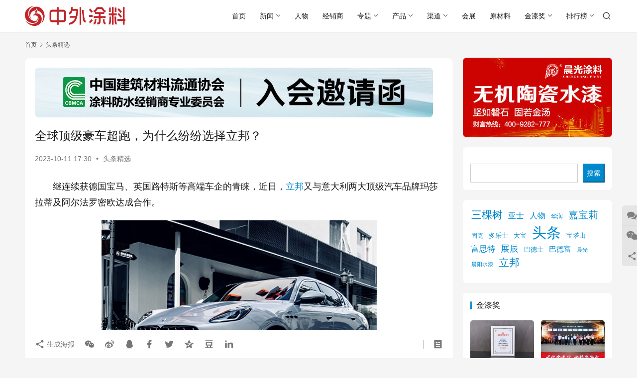

--- FILE ---
content_type: text/html; charset=UTF-8
request_url: https://www.27580.cn/important/109261.html
body_size: 16357
content:
<!DOCTYPE html>
<html lang="zh-Hans">
<head>
    <meta charset="UTF-8">
    <meta http-equiv="X-UA-Compatible" content="IE=edge,chrome=1">
    <meta name="renderer" content="webkit">
    <meta name="viewport" content="width=device-width,initial-scale=1,maximum-scale=5">
    <title>全球顶级豪车超跑，为什么纷纷选择立邦？ | 中外涂料网</title>
    	<style>img:is([sizes="auto" i], [sizes^="auto," i]) { contain-intrinsic-size: 3000px 1500px }</style>
	<meta name="keywords" content="头条,立邦">
<meta name="description" content="继连续获德国宝马、英国路特斯等高端车企的青睐，近日，立邦又与意大利两大顶级汽车品牌玛莎拉蒂及阿尔法罗密欧达成合作。 玛莎拉蒂（Maserati）是一家知名意大利赛车与跑车生产商，于1914年在博洛尼亚成立，总部在意大利的超跑圣地Modena。玛莎拉蒂主营高端跑车制造与售卖。在不少人看来，豪车玛莎拉蒂品牌的技术含量要高于...">
<meta property="og:type" content="article">
<meta property="og:url" content="https://www.27580.cn/important/109261.html">
<meta property="og:site_name" content="中外涂料网">
<meta property="og:title" content="全球顶级豪车超跑，为什么纷纷选择立邦？">
<meta property="og:image" content="https://www.27580.cn/wp-content/uploads/2023/10/2023101109003732.jpg">
<meta property="og:description" content="继连续获德国宝马、英国路特斯等高端车企的青睐，近日，立邦又与意大利两大顶级汽车品牌玛莎拉蒂及阿尔法罗密欧达成合作。 玛莎拉蒂（Maserati）是一家知名意大利赛车与跑车生产商，于1914年在博洛尼亚成立，总部在意大利的超跑圣地Modena。玛莎拉蒂主营高端跑车制造与售卖。在不少人看来，豪车玛莎拉蒂品牌的技术含量要高于...">
<link rel="canonical" href="https://www.27580.cn/important/109261.html">
<meta name="applicable-device" content="pc,mobile">
<meta http-equiv="Cache-Control" content="no-transform">
<link rel="shortcut icon" href="https://www.27580.cn/wp-content/uploads/2021/01/favicon.png">
<link rel='stylesheet' id='stylesheet-css' href='//www.27580.cn/wp-content/uploads/wpcom/style.6.21.1.1763714894.css?ver=6.21.1' type='text/css' media='all' />
<link rel='stylesheet' id='material-icons-css' href='https://www.27580.cn/wp-content/themes/justnews/themer/assets/css/material-icons.css?ver=6.21.1' type='text/css' media='all' />
<link rel='stylesheet' id='font-awesome-css' href='https://www.27580.cn/wp-content/themes/justnews/themer/assets/css/font-awesome.css?ver=6.21.1' type='text/css' media='all' />
<style id='wp-block-library-inline-css' type='text/css'>
:root{--wp-block-synced-color:#7a00df;--wp-block-synced-color--rgb:122,0,223;--wp-bound-block-color:var(--wp-block-synced-color);--wp-admin-theme-color:#007cba;--wp-admin-theme-color--rgb:0,124,186;--wp-admin-theme-color-darker-10:#006ba1;--wp-admin-theme-color-darker-10--rgb:0,107,161;--wp-admin-theme-color-darker-20:#005a87;--wp-admin-theme-color-darker-20--rgb:0,90,135;--wp-admin-border-width-focus:2px}@media (min-resolution:192dpi){:root{--wp-admin-border-width-focus:1.5px}}.wp-element-button{cursor:pointer}:root{--wp--preset--font-size--normal:16px;--wp--preset--font-size--huge:42px}:root .has-very-light-gray-background-color{background-color:#eee}:root .has-very-dark-gray-background-color{background-color:#313131}:root .has-very-light-gray-color{color:#eee}:root .has-very-dark-gray-color{color:#313131}:root .has-vivid-green-cyan-to-vivid-cyan-blue-gradient-background{background:linear-gradient(135deg,#00d084,#0693e3)}:root .has-purple-crush-gradient-background{background:linear-gradient(135deg,#34e2e4,#4721fb 50%,#ab1dfe)}:root .has-hazy-dawn-gradient-background{background:linear-gradient(135deg,#faaca8,#dad0ec)}:root .has-subdued-olive-gradient-background{background:linear-gradient(135deg,#fafae1,#67a671)}:root .has-atomic-cream-gradient-background{background:linear-gradient(135deg,#fdd79a,#004a59)}:root .has-nightshade-gradient-background{background:linear-gradient(135deg,#330968,#31cdcf)}:root .has-midnight-gradient-background{background:linear-gradient(135deg,#020381,#2874fc)}.has-regular-font-size{font-size:1em}.has-larger-font-size{font-size:2.625em}.has-normal-font-size{font-size:var(--wp--preset--font-size--normal)}.has-huge-font-size{font-size:var(--wp--preset--font-size--huge)}.has-text-align-center{text-align:center}.has-text-align-left{text-align:left}.has-text-align-right{text-align:right}#end-resizable-editor-section{display:none}.aligncenter{clear:both}.items-justified-left{justify-content:flex-start}.items-justified-center{justify-content:center}.items-justified-right{justify-content:flex-end}.items-justified-space-between{justify-content:space-between}.screen-reader-text{word-wrap:normal!important;border:0;clip-path:inset(50%);height:1px;margin:-1px;overflow:hidden;padding:0;position:absolute;width:1px}.screen-reader-text:focus{background-color:#ddd;clip-path:none;color:#444;display:block;font-size:1em;height:auto;left:5px;line-height:normal;padding:15px 23px 14px;text-decoration:none;top:5px;width:auto;z-index:100000}html :where(.has-border-color){border-style:solid}html :where([style*=border-top-color]){border-top-style:solid}html :where([style*=border-right-color]){border-right-style:solid}html :where([style*=border-bottom-color]){border-bottom-style:solid}html :where([style*=border-left-color]){border-left-style:solid}html :where([style*=border-width]){border-style:solid}html :where([style*=border-top-width]){border-top-style:solid}html :where([style*=border-right-width]){border-right-style:solid}html :where([style*=border-bottom-width]){border-bottom-style:solid}html :where([style*=border-left-width]){border-left-style:solid}html :where(img[class*=wp-image-]){height:auto;max-width:100%}:where(figure){margin:0 0 1em}html :where(.is-position-sticky){--wp-admin--admin-bar--position-offset:var(--wp-admin--admin-bar--height,0px)}@media screen and (max-width:600px){html :where(.is-position-sticky){--wp-admin--admin-bar--position-offset:0px}}
</style>
<style id='classic-theme-styles-inline-css' type='text/css'>
/*! This file is auto-generated */
.wp-block-button__link{color:#fff;background-color:#32373c;border-radius:9999px;box-shadow:none;text-decoration:none;padding:calc(.667em + 2px) calc(1.333em + 2px);font-size:1.125em}.wp-block-file__button{background:#32373c;color:#fff;text-decoration:none}
</style>
<link rel='stylesheet' id='wwa-css' href='https://www.27580.cn/wp-content/plugins/justweapp/css/style.css?ver=3.14.2' type='text/css' media='all' />
<script type="text/javascript" src="https://www.27580.cn/wp-includes/js/jquery/jquery.min.js?ver=3.7.1" id="jquery-core-js"></script>
<link rel="icon" href="https://www.27580.cn/wp-content/uploads/2021/01/favicon.png" sizes="32x32" />
<link rel="icon" href="https://www.27580.cn/wp-content/uploads/2021/01/favicon.png" sizes="192x192" />
<link rel="apple-touch-icon" href="https://www.27580.cn/wp-content/uploads/2021/01/favicon.png" />
<meta name="msapplication-TileImage" content="https://www.27580.cn/wp-content/uploads/2021/01/favicon.png" />
    <!--[if lte IE 11]><script src="https://www.27580.cn/wp-content/themes/justnews/js/update.js"></script><![endif]-->
</head>
<body class="wp-singular post-template-default single single-post postid-109261 single-format-standard wp-theme-justnews lang-cn el-boxed header-fixed">
<header class="header">
    <div class="container">
        <div class="navbar-header">
            <button type="button" class="navbar-toggle collapsed" data-toggle="collapse" data-target=".navbar-collapse" aria-label="menu">
                <span class="icon-bar icon-bar-1"></span>
                <span class="icon-bar icon-bar-2"></span>
                <span class="icon-bar icon-bar-3"></span>
            </button>
                        <div class="logo">
                <a href="https://www.27580.cn/" rel="home">
                    <img src="https://www.27580.cn/wp-content/uploads/2022/10/2022101703460966.jpg" alt="中外涂料网">
                </a>
            </div>
        </div>
        <div class="collapse navbar-collapse navbar-right mobile-style-0">
            <nav class="primary-menu"><ul id="menu-%e4%b8%ad%e5%a4%96%e6%b6%82%e6%96%99" class="nav navbar-nav wpcom-adv-menu"><li class="menu-item"><a href="https://www.27580.cn/">首页</a></li>
<li class="menu-item dropdown"><a href="https://www.27580.cn/news" class="dropdown-toggle">新闻</a>
<ul class="dropdown-menu menu-item-wrap">
	<li class="menu-item current-post-ancestor current-post-parent active"><a href="https://www.27580.cn/important">头条精选</a></li>
</ul>
</li>
<li class="menu-item"><a href="https://www.27580.cn/leader">人物</a></li>
<li class="menu-item"><a href="https://www.27580.cn/channel/distributor">经销商</a></li>
<li class="menu-item dropdown"><a href="https://www.27580.cn/topic" class="dropdown-toggle">专题</a>
<ul class="dropdown-menu menu-item-wrap menu-item-col-2">
	<li class="menu-item"><a href="https://www.27580.cn/topic/splanning">特别策划</a></li>
	<li class="menu-item"><a href="https://www.27580.cn/topic/etopics">企业专题</a></li>
</ul>
</li>
<li class="menu-item dropdown"><a href="https://www.27580.cn/product" class="dropdown-toggle">产品</a>
<ul class="dropdown-menu menu-item-wrap menu-item-col-5">
	<li class="menu-item"><a href="https://www.27580.cn/product/interiorwall">内墙涂料</a></li>
	<li class="menu-item"><a href="https://www.27580.cn/product/exteriorwall">外墙涂料</a></li>
	<li class="menu-item"><a href="https://www.27580.cn/product/woodenware">木器涂料</a></li>
	<li class="menu-item"><a href="https://www.27580.cn/product/floor">地坪涂料</a></li>
	<li class="menu-item"><a href="https://www.27580.cn/product/waterproof">防水涂料</a></li>
	<li class="menu-item"><a href="https://www.27580.cn/product/3c">3C涂料</a></li>
	<li class="menu-item"><a href="https://www.27580.cn/product/bridge">桥梁涂料</a></li>
	<li class="menu-item"><a href="https://www.27580.cn/product/storagetank">储罐涂料</a></li>
	<li class="menu-item"><a href="https://www.27580.cn/product/nuclear">核电涂料</a></li>
	<li class="menu-item"><a href="https://www.27580.cn/product/equipment">家电涂料</a></li>
	<li class="menu-item"><a href="https://www.27580.cn/product/car">汽车涂料</a></li>
	<li class="menu-item"><a href="https://www.27580.cn/product/conduit">管道涂料</a></li>
	<li class="menu-item"><a href="https://www.27580.cn/product/ship">船舶涂料</a></li>
	<li class="menu-item"><a href="https://www.27580.cn/product/steel">钢结构涂料</a></li>
	<li class="menu-item"><a href="https://www.27580.cn/diatommud">硅藻泥</a></li>
</ul>
</li>
<li class="menu-item dropdown"><a href="https://www.27580.cn/channel" class="dropdown-toggle">渠道</a>
<ul class="dropdown-menu menu-item-wrap menu-item-col-3">
	<li class="menu-item"><a href="https://www.27580.cn/channel/decorate">装饰</a></li>
	<li class="menu-item"><a href="https://www.27580.cn/channel/hfurnishing">家居</a></li>
	<li class="menu-item"><a href="https://www.27580.cn/channel/realestate">房产</a></li>
</ul>
</li>
<li class="menu-item"><a href="https://www.27580.cn/exhibition">会展</a></li>
<li class="menu-item"><a href="https://www.27580.cn/rawmaterial">原材料</a></li>
<li class="menu-item dropdown"><a href="https://www.27580.cn/goldlacquer" class="dropdown-toggle">金漆奖</a>
<ul class="dropdown-menu menu-item-wrap menu-item-col-5">
	<li class="menu-item"><a href="https://www.27580.cn/1601-2">第十六届金漆奖</a></li>
	<li class="menu-item"><a href="https://www.27580.cn/g1501">第十五届金漆奖</a></li>
	<li class="menu-item"><a href="https://www.27580.cn/g14001">第十四届金漆奖</a></li>
	<li class="menu-item"><a href="https://www.27580.cn/g13001-html">第十三届金漆奖</a></li>
	<li class="menu-item"><a href="https://www.27580.cn/g12">第十二届金漆奖</a></li>
</ul>
</li>
<li class="menu-item dropdown"><a class="dropdown-toggle">排行榜</a>
<ul class="dropdown-menu menu-item-wrap menu-item-col-5">
	<li class="menu-item"><a href="https://www.27580.cn/important/171932.html">2025中国市场100强涂料企业排行榜</a></li>
	<li class="menu-item"><a href="https://www.27580.cn/important/160504.html">2025年世界十大涂料企业排行榜</a></li>
	<li class="menu-item"><a href="https://www.27580.cn/important/146737.html">2025中国仿石漆品牌口碑排行榜</a></li>
	<li class="menu-item"><a href="https://www.27580.cn/important/135860.html">2024中国市场100强涂料企业排行榜</a></li>
	<li class="menu-item"><a href="https://www.27580.cn/important/131089.html">2024年世界十大涂料企业</a></li>
	<li class="menu-item"><a href="https://www.27580.cn/important/123111.html">2024中国涂料经销商500强</a></li>
	<li class="menu-item"><a href="https://www.27580.cn/important/107579.html">2023中国市场100强涂料企业排行榜</a></li>
	<li class="menu-item"><a href="https://www.27580.cn/important/105075.html">2023全球顶级涂料企业排行榜</a></li>
	<li class="menu-item"><a href="https://www.27580.cn/important/100262.html">2023年世界十大涂料企业排行榜</a></li>
	<li class="menu-item"><a href="https://www.27580.cn/important/87333.html">2022中国市场涂料100强</a></li>
	<li class="menu-item"><a href="https://www.27580.cn/important/79253.html">2022年世界十大涂料企业排行榜</a></li>
	<li class="menu-item"><a href="https://www.27580.cn/news/important/54288.html">2021中国100强涂料企业排行榜</a></li>
	<li class="menu-item"><a href="https://www.27580.cn/news/important/47360.html">2021世界十大涂料企业排行榜</a></li>
	<li class="menu-item"><a href="https://www.27580.cn/news/important/49173.html">2021年中国涂料上市公司排行榜</a></li>
</ul>
</li>
</ul></nav>            <div class="navbar-action">
                <div class="navbar-search-icon j-navbar-search"><i class="wpcom-icon wi"><svg aria-hidden="true"><use xlink:href="#wi-search"></use></svg></i></div><form class="navbar-search" action="https://www.27580.cn/" method="get" role="search"><div class="navbar-search-inner"><i class="wpcom-icon wi navbar-search-close"><svg aria-hidden="true"><use xlink:href="#wi-close"></use></svg></i><input type="text" name="s" class="navbar-search-input" autocomplete="off" maxlength="100" placeholder="输入关键词搜索..." value=""><button class="navbar-search-btn" type="submit" aria-label="搜索"><i class="wpcom-icon wi"><svg aria-hidden="true"><use xlink:href="#wi-search"></use></svg></i></button></div></form>            </div>
        </div>
    </div><!-- /.container -->
</header>

<div id="wrap">    <div class="wrap container">
        <ol class="breadcrumb" vocab="https://schema.org/" typeof="BreadcrumbList"><li class="home" property="itemListElement" typeof="ListItem"><a href="https://www.27580.cn" property="item" typeof="WebPage"><span property="name" class="hide">中外涂料网</span>首页</a><meta property="position" content="1"></li><li property="itemListElement" typeof="ListItem"><i class="wpcom-icon wi"><svg aria-hidden="true"><use xlink:href="#wi-arrow-right-3"></use></svg></i><a href="https://www.27580.cn/important" property="item" typeof="WebPage"><span property="name">头条精选</span></a><meta property="position" content="2"></li></ol>        <main class="main">
                            <article id="post-109261" class="post-109261 post type-post status-publish format-standard hentry category-important tag-tt tag-lb entry">
                    <div class="entry-main">
                                                <div class="wpcom_myimg_wrap __single_0"><a target="_blank" href="https://www.27580.cn/important/167996.html"><img border="0" src="/ad/wdn01063.jpg" alt="金漆奖"></a></div>                        <div class="entry-head">
                            <h1 class="entry-title">全球顶级豪车超跑，为什么纷纷选择立邦？</h1>
                            <div class="entry-info">
                                                                <time class="entry-date published" datetime="2023-10-11T17:30:37+08:00" pubdate>
                                    2023-10-11 17:30                                </time>
                                <span class="dot">•</span>
                                <a href="https://www.27580.cn/important" rel="category tag">头条精选</a>                                                            </div>
                        </div>
                        
                                                <div class="entry-content text-indent">
                            <p>继连续获德国宝马、英国路特斯等高端车企的青睐，近日，<span class="wpcom_tag_link"><a href="https://www.27580.cn/tag/lb" title="立邦" target="_blank">立邦</a></span>又与意大利两大顶级汽车品牌玛莎拉蒂及阿尔法罗密欧达成合作。</p>
<p style="text-align: center;"><noscript><img fetchpriority="high" decoding="async" class="alignnone size-full wp-image-109262" src="https://www.27580.cn/wp-content/uploads/2023/10/2023101109003732.jpg" alt="全球顶级豪车超跑，为什么纷纷选择立邦？" width="553" height="348" /></noscript><img fetchpriority="high" decoding="async" class="alignnone size-full wp-image-109262 j-lazy" src="https://www.27580.cn/wp-content/uploads/2021/05/111.gif" data-original="https://www.27580.cn/wp-content/uploads/2023/10/2023101109003732.jpg" alt="全球顶级豪车超跑，为什么纷纷选择立邦？" width="553" height="348" /></p>
<p>玛莎拉蒂（Maserati）是一家知名意大利赛车与跑车生产商，于1914年在博洛尼亚成立，总部在意大利的超跑圣地Modena。玛莎拉蒂主营高端跑车制造与售卖。在不少人看来，豪车玛莎拉蒂品牌的技术含量要高于BBA（奔驰、宝马、奥迪）品牌。玛莎拉蒂从不降低车型价格，并且车型选择较少，这使得玛莎拉蒂的品牌效应更加突出。</p>
<p style="text-align: center;"><noscript><img decoding="async" class="alignnone size-full wp-image-109263" src="https://www.27580.cn/wp-content/uploads/2023/10/2023101109005891.jpg" alt="全球顶级豪车超跑，为什么纷纷选择立邦？" width="553" height="339" /></noscript><img decoding="async" class="alignnone size-full wp-image-109263 j-lazy" src="https://www.27580.cn/wp-content/uploads/2021/05/111.gif" data-original="https://www.27580.cn/wp-content/uploads/2023/10/2023101109005891.jpg" alt="全球顶级豪车超跑，为什么纷纷选择立邦？" width="553" height="339" /></p>
<p>阿尔法·罗密欧（Alfa Romeo）是意大利的一家轿车和跑车制造商，创建于1910年，总部设在意大利米兰。其前身最早可追溯至1906年由Alexandre Darracq创立于那不勒斯后迁至米兰的一个汽车公司。1916年，尼古拉·罗密欧（Nicola Romeo）入主该车厂，并将自己的家族姓氏融入到车厂名称中，从而成为今日的阿尔法·罗密欧。1986年公司被菲亚特集团（FIAT）收购。2017年4月，阿尔法·罗密欧正式进入中国市场。</p>
<p style="text-align: center;"><noscript><img decoding="async" class="alignnone  wp-image-109264" src="https://www.27580.cn/wp-content/uploads/2023/10/2023101109012466.jpg" alt="全球顶级豪车超跑，为什么纷纷选择立邦？" width="558" height="372" /></noscript><img decoding="async" class="alignnone  wp-image-109264 j-lazy" src="https://www.27580.cn/wp-content/uploads/2021/05/111.gif" data-original="https://www.27580.cn/wp-content/uploads/2023/10/2023101109012466.jpg" alt="全球顶级豪车超跑，为什么纷纷选择立邦？" width="558" height="372" /></p>
<p>据了解，<span class="wpcom_keyword_link"><a href="https://www.nipponpaint.com.cn/" target="_blank" rel="nofollow" title="立邦">立邦</a></span>正式成为意大利豪车品牌玛莎拉蒂及阿尔法罗密欧的认证供应商，立邦多元化色彩解决方案（白、蓝、黑）即将用于玛莎拉蒂Grecale车型、阿尔法罗密欧Giulia及Stelvio车型的量产。在汽车涂料领域，立邦成功抢位全球汽车市场的制高点。</p>
<p>今年3月，立邦获得英国老牌豪华跑车品牌路特斯的官方认证，立邦黑色色漆和清漆已在路特斯首款纯电智能车型Hyper SUV Eletre实现量产，并将在其他车型上达成了更多颜色合作。</p>
<p>今年1月，立邦取得宝马水性色漆全球认证，成为宝马集团官方认证的汽车涂料供应商，一举拿下相关5个颜色的产品认证。</p>
<p>去年，立邦无锡超低温固化电泳涂料和双组份高固清漆获得奥迪认证。</p>
<p>作为全球汽车涂料领域的领先制造商，立邦以其卓越的研发实力和质量把控能力，凭借突出的汽车色漆产品表现，赢得了欧美系及中系高端汽车品牌的高度认可。</p>
<p>目前，立邦在欧洲向像斯特兰蒂斯、大众汽车、保时捷、宾利、戴姆勒（梅赛德斯）、宝马等欧洲主机厂供货。在欧洲市场已经开始向宝马欧洲工厂供应水性B1B2涂料。立邦超低温140度固化电泳漆在两三年前还拿到了大众汽车的全球认证。该产品在欧洲斯特兰蒂斯的法国Sochaux工厂竞标中胜出，顺利拿到了该工厂的电泳份额。此外，立邦开发出色浆上的无机杂化技术，能够在现在越来越流行的high chroma颜色上做得更好。</p>
<p style="text-align: center;"><noscript><img decoding="async" class="alignnone size-full wp-image-109265" src="https://www.27580.cn/wp-content/uploads/2023/10/2023101109015717.jpg" alt="全球顶级豪车超跑，为什么纷纷选择立邦？" width="553" height="369" /></noscript><img decoding="async" class="alignnone size-full wp-image-109265 j-lazy" src="https://www.27580.cn/wp-content/uploads/2021/05/111.gif" data-original="https://www.27580.cn/wp-content/uploads/2023/10/2023101109015717.jpg" alt="全球顶级豪车超跑，为什么纷纷选择立邦？" width="553" height="369" /></p>
<p>在全球范围内，立邦积极整合创新资源，凭借丰富的实践经验，不断推动汽车涂料技术的进步、工艺的革新以及服务水平的提升。</p>
<p>在供应链中，立邦以强大的竞争力应对汽车市场的快速变化。精心打磨汽车涂料技术，对每一个环节都进行严格的质量控制，以确保产品的卓越性能和可靠性。同时，立邦也在积极探索并推动汽车产业链的高品质绿色转型，为行业的可持续发展贡献力量。</p>
<p>立邦汽车涂料的色彩趋势方面，具备独特的视角和前瞻性的洞察力。通过与全球设计中心的紧密合作，立邦为汽车市场带来更加多元化、更具生态性的色彩选择。这些色彩不仅引领着国内外汽车市场的审美提升，更为终端消费者打开了更为广阔的轿跑设计品味空间。</p>
<p>在轿跑设计领域，立邦以卓越的涂料技术和对色彩趋势的敏锐洞察，为设计师提供更多灵感和创意。满足了消费者对汽车外观个性化、时尚化的追求。</p>
                                                        <div class="entry-copyright"><p>文章来源：中外涂料网</p>
<p>责任编辑：雷达</p>
<p>特别声明：文章版权归原作者所有。本文转载仅出于传播信息需要，并不意味着代表本平台观点或证实其内容的真实性；文中图片仅供个人学习之用，著作权归图片权利人所有。任何组织和个人从本平台转载使用或用于任何商业用途，须保留本平台注明的“来源”，并自负版权等法律责任；作者如果不希望文章或图片被转载，请与我们接洽，我们会第一时间进行处理。</p></div>                        </div>

                        <div class="entry-tag"><a href="https://www.27580.cn/tag/tt" rel="tag">头条</a><a href="https://www.27580.cn/tag/lb" rel="tag">立邦</a></div>
                        <div class="entry-action">
                            
                                                    </div>

                        <div class="entry-bar">
                            <div class="entry-bar-inner">
                                                                <div class="entry-bar-info entry-bar-info2">
                                    <div class="info-item meta">
                                                                                                                                                            </div>
                                    <div class="info-item share">
                                                                                    <a class="meta-item mobile j-mobile-share" href="javascript:;" data-id="109261" data-qrcode="https://www.27580.cn/important/109261.html">
                                                <i class="wpcom-icon wi"><svg aria-hidden="true"><use xlink:href="#wi-share"></use></svg></i> 生成海报                                            </a>
                                                                                    <a class="meta-item wechat" data-share="wechat" target="_blank" rel="nofollow noopener noreferrer" href="#">
                                                <i class="wpcom-icon wi"><svg aria-hidden="true"><use xlink:href="#wi-wechat"></use></svg></i>                                            </a>
                                                                                    <a class="meta-item weibo" data-share="weibo" target="_blank" rel="nofollow noopener noreferrer" href="#">
                                                <i class="wpcom-icon wi"><svg aria-hidden="true"><use xlink:href="#wi-weibo"></use></svg></i>                                            </a>
                                                                                    <a class="meta-item qq" data-share="qq" target="_blank" rel="nofollow noopener noreferrer" href="#">
                                                <i class="wpcom-icon wi"><svg aria-hidden="true"><use xlink:href="#wi-qq"></use></svg></i>                                            </a>
                                                                                    <a class="meta-item facebook" data-share="facebook" target="_blank" rel="nofollow noopener noreferrer" href="#">
                                                <i class="wpcom-icon wi"><svg aria-hidden="true"><use xlink:href="#wi-facebook"></use></svg></i>                                            </a>
                                                                                    <a class="meta-item twitter" data-share="twitter" target="_blank" rel="nofollow noopener noreferrer" href="#">
                                                <i class="wpcom-icon wi"><svg aria-hidden="true"><use xlink:href="#wi-twitter"></use></svg></i>                                            </a>
                                                                                    <a class="meta-item qzone" data-share="qzone" target="_blank" rel="nofollow noopener noreferrer" href="#">
                                                <i class="wpcom-icon wi"><svg aria-hidden="true"><use xlink:href="#wi-qzone"></use></svg></i>                                            </a>
                                                                                    <a class="meta-item douban" data-share="douban" target="_blank" rel="nofollow noopener noreferrer" href="#">
                                                <i class="wpcom-icon wi"><svg aria-hidden="true"><use xlink:href="#wi-douban"></use></svg></i>                                            </a>
                                                                                    <a class="meta-item linkedin" data-share="linkedin" target="_blank" rel="nofollow noopener noreferrer" href="#">
                                                <i class="wpcom-icon wi"><svg aria-hidden="true"><use xlink:href="#wi-linkedin"></use></svg></i>                                            </a>
                                                                            </div>
                                    <div class="info-item act">
                                        <a href="javascript:;" id="j-reading"><i class="wpcom-icon wi"><svg aria-hidden="true"><use xlink:href="#wi-article"></use></svg></i></a>
                                    </div>
                                </div>
                            </div>
                        </div>
                    </div>
                                            <div class="entry-page">
                    <div class="entry-page-prev j-lazy" style="background-image: url('https://www.27580.cn/wp-content/uploads/2021/05/111.gif');" data-original="https://www.27580.cn/wp-content/uploads/2023/10/2023101109305461-480x300.jpg">
                <a href="https://www.27580.cn/important/109260.html" title="又一家年收入过亿的涂企被巨头收购" rel="prev">
                    <span>又一家年收入过亿的涂企被巨头收购</span>
                </a>
                <div class="entry-page-info">
                    <span class="pull-left"><i class="wpcom-icon wi"><svg aria-hidden="true"><use xlink:href="#wi-arrow-left-double"></use></svg></i> 上一篇</span>
                    <span class="pull-right">2023-10-11 17:30</span>
                </div>
            </div>
                            <div class="entry-page-next j-lazy" style="background-image: url('https://www.27580.cn/wp-content/uploads/2021/05/111.gif');" data-original="https://www.27580.cn/wp-content/uploads/2023/10/2023101109163744-480x300.jpg">
                <a href="https://www.27580.cn/important/109266.html" title="涂刷28天后，环保程度是A+的10倍，嘉宝莉这个认证太N了" rel="next">
                    <span>涂刷28天后，环保程度是A+的10倍，嘉宝莉这个认证太N了</span>
                </a>
                <div class="entry-page-info">
                    <span class="pull-right">下一篇 <i class="wpcom-icon wi"><svg aria-hidden="true"><use xlink:href="#wi-arrow-right-double"></use></svg></i></span>
                    <span class="pull-left">2023-10-11 17:30</span>
                </div>
            </div>
            </div>
                                                                <div class="entry-related-posts">
                            <h3 class="entry-related-title">相关推荐</h3><ul class="entry-related cols-3 post-loop post-loop-default"><li class="item">
        <div class="item-img">
        <a class="item-img-inner" href="https://www.27580.cn/important/173038.html" title="业绩给力，现金流充裕！佐敦额外又“发钱”了" target="_blank" rel="bookmark">
            <img width="480" height="300" src="https://www.27580.cn/wp-content/uploads/2021/05/111.gif" class="attachment-default size-default wp-post-image j-lazy" alt="业绩给力，现金流充裕！佐敦额外又“发钱”了" decoding="async" data-original="https://www.27580.cn/wp-content/uploads/2025/11/2025112109235033-480x300.jpg" />        </a>
                <a class="item-category" href="https://www.27580.cn/important" target="_blank">头条精选</a>
            </div>
        <div class="item-content">
                <h3 class="item-title">
            <a href="https://www.27580.cn/important/173038.html" target="_blank" rel="bookmark">
                                 业绩给力，现金流充裕！佐敦额外又“发钱”了            </a>
        </h3>
        <div class="item-excerpt">
            <p>当全球不少企业仍在市场低迷中艰难前行之际，有一家行业领军者却凭借稳健的业绩与充沛的现金流，展现出令人瞩目的财务实力与股东回馈意愿。 2025年11月18日，中外涂料网注意到，佐敦集…</p>
        </div>
        <div class="item-meta">
                                    <span class="item-meta-li date">2025-11-21</span>
            <div class="item-meta-right">
                            </div>
        </div>
    </div>
</li>
<li class="item">
        <div class="item-img">
        <a class="item-img-inner" href="https://www.27580.cn/important/173042.html" title="千亿并购将落定，全球涂料树脂巨头易主在即" target="_blank" rel="bookmark">
            <img width="480" height="300" src="https://www.27580.cn/wp-content/uploads/2021/05/111.gif" class="attachment-default size-default wp-post-image j-lazy" alt="千亿并购将落定，全球涂料树脂巨头易主在即" decoding="async" data-original="https://www.27580.cn/wp-content/uploads/2025/11/2025112109261641-480x300.jpg" />        </a>
                <a class="item-category" href="https://www.27580.cn/important" target="_blank">头条精选</a>
            </div>
        <div class="item-content">
                <h3 class="item-title">
            <a href="https://www.27580.cn/important/173042.html" target="_blank" rel="bookmark">
                                 千亿并购将落定，全球涂料树脂巨头易主在即            </a>
        </h3>
        <div class="item-excerpt">
            <p>近日，随着德国联邦经济部长Katherina Reiche在阿布扎比访问期间正式宣布，政府已为阿布扎比国家石油公司收购德国化工巨头科思创的交易“扫清障碍”，一场备受瞩目的跨国并购正…</p>
        </div>
        <div class="item-meta">
                                    <span class="item-meta-li date">2025-11-21</span>
            <div class="item-meta-right">
                            </div>
        </div>
    </div>
</li>
<li class="item item3">
    <div class="item-content">
                <h3 class="item-title">
            <a href="https://www.27580.cn/important/173028.html" target="_blank" rel="bookmark">
                                 1.44亿！东方雨虹收购巴西Novakem60%股权，拉美再落关键一子            </a>
        </h3>
        <a class="item-images" href="https://www.27580.cn/important/173028.html" title="1.44亿！东方雨虹收购巴西Novakem60%股权，拉美再落关键一子" target="_blank">
            <span><i class="item-images-el j-lazy" style="background-image: url('https://www.27580.cn/wp-content/uploads/2021/05/111.gif');" data-original="https://www.27580.cn/wp-content/uploads/2025/11/2025112109160372.jpg"></i></span><span><i class="item-images-el j-lazy" style="background-image: url('https://www.27580.cn/wp-content/uploads/2021/05/111.gif');" data-original="https://www.27580.cn/wp-content/uploads/2025/11/2025112109161594.jpg"></i></span><span><i class="item-images-el j-lazy" style="background-image: url('https://www.27580.cn/wp-content/uploads/2021/05/111.gif');" data-original="https://www.27580.cn/wp-content/uploads/2025/11/2025112109162896.jpg"></i></span><span><i class="item-images-el j-lazy" style="background-image: url('https://www.27580.cn/wp-content/uploads/2021/05/111.gif');" data-original="https://www.27580.cn/wp-content/uploads/2025/11/2025112109163925.jpg"></i></span>        </a>
        <div class="item-excerpt">
            <p>拉美面积最大、经济总量最大的巴西，终于成了继智利后，东方雨虹在拉美市场落下的关键一子。 11月21日东方雨虹宣布，其全资子公司东方雨虹巴西有限公司已与卖方签署协议，以1.08亿巴西…</p>
        </div>
        <div class="item-meta">
                        <span class="item-meta-li date">2025-11-21</span>
                            <span class="item-meta-li dot">•</span>
                <a class="item-meta-li" href="https://www.27580.cn/important" target="_blank">头条精选</a>
                        <div class="item-meta-right">
                            </div>
        </div>
    </div>
</li>
<li class="item">
        <div class="item-img">
        <a class="item-img-inner" href="https://www.27580.cn/important/173035.html" title="5亿重注！吉美帮新工厂暗藏哪些“硬核”科技？" target="_blank" rel="bookmark">
            <img width="480" height="300" src="https://www.27580.cn/wp-content/uploads/2021/05/111.gif" class="attachment-default size-default wp-post-image j-lazy" alt="5亿重注！吉美帮新工厂暗藏哪些“硬核”科技？" decoding="async" data-original="https://www.27580.cn/wp-content/uploads/2025/11/2025112109201866-480x300.jpg" />        </a>
                <a class="item-category" href="https://www.27580.cn/important" target="_blank">头条精选</a>
            </div>
        <div class="item-content">
                <h3 class="item-title">
            <a href="https://www.27580.cn/important/173035.html" target="_blank" rel="bookmark">
                                 5亿重注！吉美帮新工厂暗藏哪些“硬核”科技？            </a>
        </h3>
        <div class="item-excerpt">
            <p>一家扎根江门的国家级高新技术企业正快速崛起。广东吉美帮新材料有限公司依托36项授权专利与博士工作站的科研优势，在加速5亿元新厂房建设的同时，积极筹备IPO，以技术与资本双轮驱动，迈…</p>
        </div>
        <div class="item-meta">
                                    <span class="item-meta-li date">2025-11-21</span>
            <div class="item-meta-right">
                            </div>
        </div>
    </div>
</li>
<li class="item">
        <div class="item-img">
        <a class="item-img-inner" href="https://www.27580.cn/important/173023.html" title="170亿美元！阿克苏诺贝尔与艾仕得的“世纪联姻”，中国的反垄断审批会批吗？" target="_blank" rel="bookmark">
            <img width="480" height="300" src="https://www.27580.cn/wp-content/uploads/2021/05/111.gif" class="attachment-default size-default wp-post-image j-lazy" alt="170亿美元！阿克苏诺贝尔与艾仕得的“世纪联姻”，中国的反垄断审批会批吗？" decoding="async" data-original="https://www.27580.cn/wp-content/uploads/2025/11/2025112109121037-480x300.jpg" />        </a>
                <a class="item-category" href="https://www.27580.cn/important" target="_blank">头条精选</a>
            </div>
        <div class="item-content">
                <h3 class="item-title">
            <a href="https://www.27580.cn/important/173023.html" target="_blank" rel="bookmark">
                                 170亿美元！阿克苏诺贝尔与艾仕得的“世纪联姻”，中国的反垄断审批会批吗？            </a>
        </h3>
        <div class="item-excerpt">
            <p>八年长跑即将成眷属，阿克苏诺贝尔官宣与艾仕得合并。如果合并落地，合体巨头年营收将达170亿美元，直接超越PPG跃居全球第二，威胁宣伟的霸主地位。 当行业从“三国杀”变成“二人转”，…</p>
        </div>
        <div class="item-meta">
                                    <span class="item-meta-li date">2025-11-21</span>
            <div class="item-meta-right">
                            </div>
        </div>
    </div>
</li>
</ul>                        </div>
                                    </article>
                    </main>
            <aside class="sidebar">
        <div class="widget widget_image_myimg">                <a href="http://www.cgpaint.com.cn" target="_blank" rel="nofollow">
                    <img class="j-lazy" src="https://www.27580.cn/wp-content/uploads/2021/05/111.gif" data-original="https://www.27580.cn/ad/wc01003.jpg" alt="晨光涂料">                </a>
            </div><div class="widget widget_block widget_search"><form role="search" method="get" action="https://www.27580.cn/" class="wp-block-search__button-inside wp-block-search__text-button wp-block-search"    ><label class="wp-block-search__label screen-reader-text" for="wp-block-search__input-1" >搜索</label><div class="wp-block-search__inside-wrapper" ><input class="wp-block-search__input" id="wp-block-search__input-1" placeholder="" value="" type="search" name="s" required /><button aria-label="搜索" class="wp-block-search__button wp-element-button" type="submit" >搜索</button></div></form></div><div class="widget widget_block widget_tag_cloud"><p class="wp-block-tag-cloud"><a href="https://www.27580.cn/tag/sks" class="tag-cloud-link tag-link-55 tag-link-position-1" style="font-size: 16.022471910112pt;" aria-label="三棵树 (1,001 项)">三棵树</a>
<a href="https://www.27580.cn/tag/ys" class="tag-cloud-link tag-link-57 tag-link-position-2" style="font-size: 12.247191011236pt;" aria-label="亚士 (328 项)">亚士</a>
<a href="https://www.27580.cn/tag/rw" class="tag-cloud-link tag-link-74 tag-link-position-3" style="font-size: 11.696629213483pt;" aria-label="人物 (282 项)">人物</a>
<a href="https://www.27580.cn/tag/hr" class="tag-cloud-link tag-link-59 tag-link-position-4" style="font-size: 8.7865168539326pt;" aria-label="华润 (118 项)">华润</a>
<a href="https://www.27580.cn/tag/jbl" class="tag-cloud-link tag-link-61 tag-link-position-5" style="font-size: 14.685393258427pt;" aria-label="嘉宝莉 (679 项)">嘉宝莉</a>
<a href="https://www.27580.cn/tag/gk" class="tag-cloud-link tag-link-65 tag-link-position-6" style="font-size: 8.9438202247191pt;" aria-label="固克 (126 项)">固克</a>
<a href="https://www.27580.cn/tag/dls" class="tag-cloud-link tag-link-60 tag-link-position-7" style="font-size: 9.8089887640449pt;" aria-label="多乐士 (163 项)">多乐士</a>
<a href="https://www.27580.cn/tag/db" class="tag-cloud-link tag-link-67 tag-link-position-8" style="font-size: 10.123595505618pt;" aria-label="大宝 (176 项)">大宝</a>
<a href="https://www.27580.cn/tag/tt" class="tag-cloud-link tag-link-73 tag-link-position-9" style="font-size: 22pt;" aria-label="头条 (5,733 项)">头条</a>
<a href="https://www.27580.cn/tag/bts" class="tag-cloud-link tag-link-58 tag-link-position-10" style="font-size: 9.7303370786517pt;" aria-label="宝塔山 (158 项)">宝塔山</a>
<a href="https://www.27580.cn/tag/fst" class="tag-cloud-link tag-link-66 tag-link-position-11" style="font-size: 11.775280898876pt;" aria-label="富思特 (285 项)">富思特</a>
<a href="https://www.27580.cn/tag/zc" class="tag-cloud-link tag-link-62 tag-link-position-12" style="font-size: 13.584269662921pt;" aria-label="展辰 (486 项)">展辰</a>
<a href="https://www.27580.cn/tag/bds" class="tag-cloud-link tag-link-63 tag-link-position-13" style="font-size: 9.9662921348315pt;" aria-label="巴德士 (170 项)">巴德士</a>
<a href="https://www.27580.cn/tag/bdf" class="tag-cloud-link tag-link-70 tag-link-position-14" style="font-size: 11.38202247191pt;" aria-label="巴德富 (255 项)">巴德富</a>
<a href="https://www.27580.cn/tag/cg" class="tag-cloud-link tag-link-68 tag-link-position-15" style="font-size: 8.5505617977528pt;" aria-label="晨光 (111 项)">晨光</a>
<a href="https://www.27580.cn/tag/cysq" class="tag-cloud-link tag-link-71 tag-link-position-16" style="font-size: 8pt;" aria-label="晨阳水漆 (94 项)">晨阳水漆</a>
<a href="https://www.27580.cn/tag/lb" class="tag-cloud-link tag-link-56 tag-link-position-17" style="font-size: 15.865168539326pt;" aria-label="立邦 (945 项)">立邦</a></p></div><div class="widget widget_lastest_products"><h3 class="widget-title"><span>金漆奖</span></h3>            <ul class="p-list">
                                    <li class="col-xs-24 col-md-12 p-item">
                        <div class="p-item-wrap">
                            <a class="thumb" href="https://www.27580.cn/important/155557.html">
                                <img width="480" height="300" src="https://www.27580.cn/wp-content/uploads/2021/05/111.gif" class="attachment-default size-default wp-post-image j-lazy" alt="实力霸榜！宣伟蝉联金漆奖&quot;杰出工业涂料品牌&quot;大奖" decoding="async" data-original="https://www.27580.cn/wp-content/uploads/2025/06/2025061106534581-480x300.jpg" />                            </a>
                            <h4 class="title">
                                <a href="https://www.27580.cn/important/155557.html" title="实力霸榜！宣伟蝉联金漆奖&#8221;杰出工业涂料品牌&#8221;大奖">
                                    实力霸榜！宣伟蝉联金漆奖&#8221;杰出工业涂料品牌&#8221;大奖                                </a>
                            </h4>
                        </div>
                    </li>
                                    <li class="col-xs-24 col-md-12 p-item">
                        <div class="p-item-wrap">
                            <a class="thumb" href="https://www.27580.cn/important/155554.html">
                                <img width="480" height="300" src="https://www.27580.cn/wp-content/uploads/2021/05/111.gif" class="attachment-default size-default wp-post-image j-lazy" alt="王者归来！华润涂料再夺金漆奖&quot;杰出家具涂料品牌&quot;殊荣" decoding="async" data-original="https://www.27580.cn/wp-content/uploads/2025/06/2025061106463541-480x300.jpg" />                            </a>
                            <h4 class="title">
                                <a href="https://www.27580.cn/important/155554.html" title="王者归来！华润涂料再夺金漆奖&#8221;杰出家具涂料品牌&#8221;殊荣">
                                    王者归来！华润涂料再夺金漆奖&#8221;杰出家具涂料品牌&#8221;殊荣                                </a>
                            </h4>
                        </div>
                    </li>
                                    <li class="col-xs-24 col-md-12 p-item">
                        <div class="p-item-wrap">
                            <a class="thumb" href="https://www.27580.cn/news/155369.html">
                                <img width="480" height="300" src="https://www.27580.cn/wp-content/uploads/2021/05/111.gif" class="attachment-default size-default wp-post-image j-lazy" alt="邦弗特荣获金漆奖“杰出家具涂料品牌”！" decoding="async" data-original="https://www.27580.cn/wp-content/uploads/2025/06/2025061006300548-480x300.jpg" />                            </a>
                            <h4 class="title">
                                <a href="https://www.27580.cn/news/155369.html" title="邦弗特荣获金漆奖“杰出家具涂料品牌”！">
                                    邦弗特荣获金漆奖“杰出家具涂料品牌”！                                </a>
                            </h4>
                        </div>
                    </li>
                                    <li class="col-xs-24 col-md-12 p-item">
                        <div class="p-item-wrap">
                            <a class="thumb" href="https://www.27580.cn/news/155156.html">
                                <img width="480" height="300" src="https://www.27580.cn/wp-content/uploads/2021/05/111.gif" class="attachment-default size-default wp-post-image j-lazy" alt="江门制漆荣获第十六届金漆奖" decoding="async" data-original="https://www.27580.cn/wp-content/uploads/2025/06/2025060909020031-480x300.jpg" />                            </a>
                            <h4 class="title">
                                <a href="https://www.27580.cn/news/155156.html" title="江门制漆荣获第十六届金漆奖">
                                    江门制漆荣获第十六届金漆奖                                </a>
                            </h4>
                        </div>
                    </li>
                                    <li class="col-xs-24 col-md-12 p-item">
                        <div class="p-item-wrap">
                            <a class="thumb" href="https://www.27580.cn/news/155122.html">
                                <img width="480" height="300" src="https://www.27580.cn/wp-content/uploads/2021/05/111.gif" class="attachment-default size-default wp-post-image j-lazy" alt="匠心筑渝，金漆奖加冕雷克瑟思重庆运营团队" decoding="async" data-original="https://www.27580.cn/wp-content/uploads/2025/06/2025060907554365-480x300.jpg" />                            </a>
                            <h4 class="title">
                                <a href="https://www.27580.cn/news/155122.html" title="匠心筑渝，金漆奖加冕雷克瑟思重庆运营团队">
                                    匠心筑渝，金漆奖加冕雷克瑟思重庆运营团队                                </a>
                            </h4>
                        </div>
                    </li>
                                    <li class="col-xs-24 col-md-12 p-item">
                        <div class="p-item-wrap">
                            <a class="thumb" href="https://www.27580.cn/news/155117.html">
                                <img width="480" height="300" src="https://www.27580.cn/wp-content/uploads/2021/05/111.gif" class="attachment-default size-default wp-post-image j-lazy" alt="雷克瑟思斩获第十六届金漆奖“杰出艺术涂料品牌”" decoding="async" data-original="https://www.27580.cn/wp-content/uploads/2025/06/2025060907524655-480x300.jpg" />                            </a>
                            <h4 class="title">
                                <a href="https://www.27580.cn/news/155117.html" title="雷克瑟思斩获第十六届金漆奖“杰出艺术涂料品牌”">
                                    雷克瑟思斩获第十六届金漆奖“杰出艺术涂料品牌”                                </a>
                            </h4>
                        </div>
                    </li>
                            </ul>
        </div><div class="widget widget_post_thumb"><h3 class="widget-title"><span>头条精选</span></h3>            <ul>
                                    <li class="item">
                                                    <div class="item-img">
                                <a class="item-img-inner" href="https://www.27580.cn/important/173035.html" title="5亿重注！吉美帮新工厂暗藏哪些“硬核”科技？">
                                    <img width="480" height="300" src="https://www.27580.cn/wp-content/uploads/2021/05/111.gif" class="attachment-default size-default wp-post-image j-lazy" alt="5亿重注！吉美帮新工厂暗藏哪些“硬核”科技？" decoding="async" data-original="https://www.27580.cn/wp-content/uploads/2025/11/2025112109201866-480x300.jpg" />                                </a>
                            </div>
                                                <div class="item-content">
                            <p class="item-title"><a href="https://www.27580.cn/important/173035.html" title="5亿重注！吉美帮新工厂暗藏哪些“硬核”科技？">5亿重注！吉美帮新工厂暗藏哪些“硬核”科技？</a></p>
                            <p class="item-date">2025-11-21</p>
                        </div>
                    </li>
                                    <li class="item">
                                                    <div class="item-img">
                                <a class="item-img-inner" href="https://www.27580.cn/important/173042.html" title="千亿并购将落定，全球涂料树脂巨头易主在即">
                                    <img width="480" height="300" src="https://www.27580.cn/wp-content/uploads/2021/05/111.gif" class="attachment-default size-default wp-post-image j-lazy" alt="千亿并购将落定，全球涂料树脂巨头易主在即" decoding="async" data-original="https://www.27580.cn/wp-content/uploads/2025/11/2025112109261641-480x300.jpg" />                                </a>
                            </div>
                                                <div class="item-content">
                            <p class="item-title"><a href="https://www.27580.cn/important/173042.html" title="千亿并购将落定，全球涂料树脂巨头易主在即">千亿并购将落定，全球涂料树脂巨头易主在即</a></p>
                            <p class="item-date">2025-11-21</p>
                        </div>
                    </li>
                                    <li class="item">
                                                    <div class="item-img">
                                <a class="item-img-inner" href="https://www.27580.cn/important/173038.html" title="业绩给力，现金流充裕！佐敦额外又“发钱”了">
                                    <img width="480" height="300" src="https://www.27580.cn/wp-content/uploads/2021/05/111.gif" class="attachment-default size-default wp-post-image j-lazy" alt="业绩给力，现金流充裕！佐敦额外又“发钱”了" decoding="async" data-original="https://www.27580.cn/wp-content/uploads/2025/11/2025112109235033-480x300.jpg" />                                </a>
                            </div>
                                                <div class="item-content">
                            <p class="item-title"><a href="https://www.27580.cn/important/173038.html" title="业绩给力，现金流充裕！佐敦额外又“发钱”了">业绩给力，现金流充裕！佐敦额外又“发钱”了</a></p>
                            <p class="item-date">2025-11-21</p>
                        </div>
                    </li>
                                    <li class="item">
                                                    <div class="item-img">
                                <a class="item-img-inner" href="https://www.27580.cn/important/173023.html" title="170亿美元！阿克苏诺贝尔与艾仕得的“世纪联姻”，中国的反垄断审批会批吗？">
                                    <img width="480" height="300" src="https://www.27580.cn/wp-content/uploads/2021/05/111.gif" class="attachment-default size-default wp-post-image j-lazy" alt="170亿美元！阿克苏诺贝尔与艾仕得的“世纪联姻”，中国的反垄断审批会批吗？" decoding="async" data-original="https://www.27580.cn/wp-content/uploads/2025/11/2025112109121037-480x300.jpg" />                                </a>
                            </div>
                                                <div class="item-content">
                            <p class="item-title"><a href="https://www.27580.cn/important/173023.html" title="170亿美元！阿克苏诺贝尔与艾仕得的“世纪联姻”，中国的反垄断审批会批吗？">170亿美元！阿克苏诺贝尔与艾仕得的“世纪联姻”，中国的反垄断审批会批吗？</a></p>
                            <p class="item-date">2025-11-21</p>
                        </div>
                    </li>
                                    <li class="item">
                                                    <div class="item-img">
                                <a class="item-img-inner" href="https://www.27580.cn/important/173028.html" title="1.44亿！东方雨虹收购巴西Novakem60%股权，拉美再落关键一子">
                                    <img width="480" height="300" src="https://www.27580.cn/wp-content/uploads/2021/05/111.gif" class="attachment-default size-default wp-post-image j-lazy" alt="1.44亿！东方雨虹收购巴西Novakem60%股权，拉美再落关键一子" decoding="async" data-original="https://www.27580.cn/wp-content/uploads/2025/11/2025112109165445-480x300.jpg" />                                </a>
                            </div>
                                                <div class="item-content">
                            <p class="item-title"><a href="https://www.27580.cn/important/173028.html" title="1.44亿！东方雨虹收购巴西Novakem60%股权，拉美再落关键一子">1.44亿！东方雨虹收购巴西Novakem60%股权，拉美再落关键一子</a></p>
                            <p class="item-date">2025-11-21</p>
                        </div>
                    </li>
                                    <li class="item">
                                                    <div class="item-img">
                                <a class="item-img-inner" href="https://www.27580.cn/exhibition/173003.html" title="中国建筑材料流通协会涂料防水经销商专业委员会成立大会通知">
                                    <img width="480" height="300" src="https://www.27580.cn/wp-content/uploads/2021/05/111.gif" class="attachment-default size-default wp-post-image j-lazy" alt="中国建筑材料流通协会涂料防水经销商专业委员会成立大会通知" decoding="async" data-original="https://www.27580.cn/wp-content/uploads/2025/11/2025112103305972-480x300.jpg" />                                </a>
                            </div>
                                                <div class="item-content">
                            <p class="item-title"><a href="https://www.27580.cn/exhibition/173003.html" title="中国建筑材料流通协会涂料防水经销商专业委员会成立大会通知">中国建筑材料流通协会涂料防水经销商专业委员会成立大会通知</a></p>
                            <p class="item-date">2025-11-21</p>
                        </div>
                    </li>
                                    <li class="item">
                                                    <div class="item-img">
                                <a class="item-img-inner" href="https://www.27580.cn/important/172930.html" title="1人死亡！新远科技突发火灾，背后牵动多少下游巨头">
                                    <img width="480" height="300" src="https://www.27580.cn/wp-content/uploads/2021/05/111.gif" class="attachment-default size-default wp-post-image j-lazy" alt="1人死亡！新远科技突发火灾，背后牵动多少下游巨头" decoding="async" data-original="https://www.27580.cn/wp-content/uploads/2025/11/2025112008485252-480x300.jpg" />                                </a>
                            </div>
                                                <div class="item-content">
                            <p class="item-title"><a href="https://www.27580.cn/important/172930.html" title="1人死亡！新远科技突发火灾，背后牵动多少下游巨头">1人死亡！新远科技突发火灾，背后牵动多少下游巨头</a></p>
                            <p class="item-date">2025-11-20</p>
                        </div>
                    </li>
                                    <li class="item">
                                                    <div class="item-img">
                                <a class="item-img-inner" href="https://www.27580.cn/important/172943.html" title="科思创祭出AI研发+本土化新品，亚太涂料市场变天？">
                                    <img width="480" height="300" src="https://www.27580.cn/wp-content/uploads/2021/05/111.gif" class="attachment-default size-default wp-post-image j-lazy" alt="科思创祭出AI研发+本土化新品，亚太涂料市场变天？" decoding="async" data-original="https://www.27580.cn/wp-content/uploads/2025/11/2025112009052239-480x300.jpg" />                                </a>
                            </div>
                                                <div class="item-content">
                            <p class="item-title"><a href="https://www.27580.cn/important/172943.html" title="科思创祭出AI研发+本土化新品，亚太涂料市场变天？">科思创祭出AI研发+本土化新品，亚太涂料市场变天？</a></p>
                            <p class="item-date">2025-11-20</p>
                        </div>
                    </li>
                                    <li class="item">
                                                    <div class="item-img">
                                <a class="item-img-inner" href="https://www.27580.cn/leader/172946.html" title="主动砍掉房地产项目，看似丢掉肥肉，实则躲过一劫 ——访晨光涂料董事长缪国元">
                                    <img width="480" height="300" src="https://www.27580.cn/wp-content/uploads/2021/05/111.gif" class="attachment-default size-default wp-post-image j-lazy" alt="主动砍掉房地产项目，看似丢掉肥肉，实则躲过一劫 ——访晨光涂料董事长缪国元" decoding="async" data-original="https://www.27580.cn/wp-content/uploads/2025/11/2025112009124216-480x300.jpg" />                                </a>
                            </div>
                                                <div class="item-content">
                            <p class="item-title"><a href="https://www.27580.cn/leader/172946.html" title="主动砍掉房地产项目，看似丢掉肥肉，实则躲过一劫 ——访晨光涂料董事长缪国元">主动砍掉房地产项目，看似丢掉肥肉，实则躲过一劫 ——访晨光涂料董事长缪国元</a></p>
                            <p class="item-date">2025-11-20</p>
                        </div>
                    </li>
                                    <li class="item">
                                                    <div class="item-img">
                                <a class="item-img-inner" href="https://www.27580.cn/important/172935.html" title="Śnieżka前三季度营收降至12亿，净利却反增">
                                    <img width="480" height="300" src="https://www.27580.cn/wp-content/uploads/2021/05/111.gif" class="attachment-default size-default wp-post-image j-lazy" alt="Śnieżka前三季度营收降至12亿，净利却反增" decoding="async" data-original="https://www.27580.cn/wp-content/uploads/2025/11/2025112008555487-480x300.jpg" />                                </a>
                            </div>
                                                <div class="item-content">
                            <p class="item-title"><a href="https://www.27580.cn/important/172935.html" title="Śnieżka前三季度营收降至12亿，净利却反增">Śnieżka前三季度营收降至12亿，净利却反增</a></p>
                            <p class="item-date">2025-11-20</p>
                        </div>
                    </li>
                            </ul>
        </div>    </aside>
    </div>
</div>
<footer class="footer">
    <div class="container">
        <div class="footer-col-wrap footer-with-none">
                        <div class="footer-col footer-col-copy">
                <ul class="footer-nav hidden-xs"><li id="menu-item-190" class="menu-item menu-item-190"><a href="https://www.27580.cn/about">关于我们</a></li>
<li id="menu-item-187" class="menu-item menu-item-187"><a href="https://www.27580.cn/advertisement">广告联系</a></li>
<li id="menu-item-189" class="menu-item menu-item-189"><a href="https://www.27580.cn/copyright">版权声明</a></li>
<li id="menu-item-188" class="menu-item menu-item-188"><a href="https://www.27580.cn/contact">联系我们</a></li>
<li id="menu-item-150737" class="menu-item menu-item-150737"><a target="1" href="https://www.lcwon.com/">狸巢家居</a></li>
</ul>                <div class="copyright">
                    <p>版权所有</p>
<p>深圳中外涂料网络服务有限公司</p>
<p>佛山市经典文化传播有限公司</p>
<p><a href="https://beian.miit.gov.cn/" target="_blank" rel="noopener">粤ICP备19126693号</a></p>
<p>粤公网安备44060602000061号</p>
                </div>
            </div>
                    </div>
    </div>
</footer>
            <div class="action action-style-0 action-color-0 action-pos-1" style="bottom:20%;">
                                                <div class="action-item">
                                    <i class="wpcom-icon fa fa-comments action-item-icon"></i>                                                                        <div class="action-item-inner action-item-type-1">
                                        <img class="action-item-img" src="https://www.27580.cn/wp-content/uploads/2022/09/2022091600315130.jpg" alt="微信公众号">                                    </div>
                                </div>
                                                                                    <div class="action-item">
                                    <i class="wpcom-icon fa fa-wechat action-item-icon"></i>                                                                        <div class="action-item-inner action-item-type-1">
                                        <img class="action-item-img" src="https://www.27580.cn/wp-content/uploads/2022/09/2022091400372749.jpg" alt="微信小程序">                                    </div>
                                </div>
                                                                                        <div class="action-item j-share">
                        <i class="wpcom-icon wi action-item-icon"><svg aria-hidden="true"><use xlink:href="#wi-share"></use></svg></i>                                            </div>
                                    <div class="action-item gotop j-top">
                        <i class="wpcom-icon wi action-item-icon"><svg aria-hidden="true"><use xlink:href="#wi-arrow-up-2"></use></svg></i>                                            </div>
                            </div>
        <script type="speculationrules">
{"prefetch":[{"source":"document","where":{"and":[{"href_matches":"\/*"},{"not":{"href_matches":["\/wp-*.php","\/wp-admin\/*","\/wp-content\/uploads\/*","\/wp-content\/*","\/wp-content\/plugins\/*","\/wp-content\/themes\/justnews\/*","\/*\\?(.+)"]}},{"not":{"selector_matches":"a[rel~=\"nofollow\"]"}},{"not":{"selector_matches":".no-prefetch, .no-prefetch a"}}]},"eagerness":"conservative"}]}
</script>
<style id='wp-block-paragraph-inline-css' type='text/css'>
.is-small-text{font-size:.875em}.is-regular-text{font-size:1em}.is-large-text{font-size:2.25em}.is-larger-text{font-size:3em}.has-drop-cap:not(:focus):first-letter{float:left;font-size:8.4em;font-style:normal;font-weight:100;line-height:.68;margin:.05em .1em 0 0;text-transform:uppercase}body.rtl .has-drop-cap:not(:focus):first-letter{float:none;margin-left:.1em}p.has-drop-cap.has-background{overflow:hidden}:root :where(p.has-background){padding:1.25em 2.375em}:where(p.has-text-color:not(.has-link-color)) a{color:inherit}p.has-text-align-left[style*="writing-mode:vertical-lr"],p.has-text-align-right[style*="writing-mode:vertical-rl"]{rotate:180deg}
</style>
<style id='wp-block-search-inline-css' type='text/css'>
.wp-block-search__button{margin-left:10px;word-break:normal}.wp-block-search__button.has-icon{line-height:0}.wp-block-search__button svg{fill:currentColor;height:1.25em;min-height:24px;min-width:24px;vertical-align:text-bottom;width:1.25em}:where(.wp-block-search__button){border:1px solid #ccc;padding:6px 10px}.wp-block-search__inside-wrapper{display:flex;flex:auto;flex-wrap:nowrap;max-width:100%}.wp-block-search__label{width:100%}.wp-block-search__input{appearance:none;border:1px solid #949494;flex-grow:1;margin-left:0;margin-right:0;min-width:3rem;padding:8px;text-decoration:unset!important}.wp-block-search.wp-block-search__button-only .wp-block-search__button{box-sizing:border-box;display:flex;flex-shrink:0;justify-content:center;margin-left:0;max-width:100%}.wp-block-search.wp-block-search__button-only .wp-block-search__inside-wrapper{min-width:0!important;transition-property:width}.wp-block-search.wp-block-search__button-only .wp-block-search__input{flex-basis:100%;transition-duration:.3s}.wp-block-search.wp-block-search__button-only.wp-block-search__searchfield-hidden,.wp-block-search.wp-block-search__button-only.wp-block-search__searchfield-hidden .wp-block-search__inside-wrapper{overflow:hidden}.wp-block-search.wp-block-search__button-only.wp-block-search__searchfield-hidden .wp-block-search__input{border-left-width:0!important;border-right-width:0!important;flex-basis:0;flex-grow:0;margin:0;min-width:0!important;padding-left:0!important;padding-right:0!important;width:0!important}:where(.wp-block-search__input){font-family:inherit;font-size:inherit;font-style:inherit;font-weight:inherit;letter-spacing:inherit;line-height:inherit;text-transform:inherit}:where(.wp-block-search__button-inside .wp-block-search__inside-wrapper){background-color:#fff;border:1px solid #949494;box-sizing:border-box;padding:4px}:where(.wp-block-search__button-inside .wp-block-search__inside-wrapper) .wp-block-search__input{border:none;border-radius:0;padding:0 4px}:where(.wp-block-search__button-inside .wp-block-search__inside-wrapper) .wp-block-search__input:focus{outline:none}:where(.wp-block-search__button-inside .wp-block-search__inside-wrapper) :where(.wp-block-search__button){padding:4px 8px}.wp-block-search.aligncenter .wp-block-search__inside-wrapper{margin:auto}.wp-block[data-align=right] .wp-block-search.wp-block-search__button-only .wp-block-search__inside-wrapper{float:right}
</style>
<style id='wp-block-tag-cloud-inline-css' type='text/css'>
.wp-block-tag-cloud{box-sizing:border-box}.wp-block-tag-cloud.aligncenter{justify-content:center;text-align:center}.wp-block-tag-cloud a{display:inline-block;margin-right:5px}.wp-block-tag-cloud span{display:inline-block;margin-left:5px;text-decoration:none}:root :where(.wp-block-tag-cloud.is-style-outline){display:flex;flex-wrap:wrap;gap:1ch}:root :where(.wp-block-tag-cloud.is-style-outline a){border:1px solid;font-size:unset!important;margin-right:0;padding:1ch 2ch;text-decoration:none!important}
</style>
<style id='global-styles-inline-css' type='text/css'>
:root{--wp--preset--aspect-ratio--square: 1;--wp--preset--aspect-ratio--4-3: 4/3;--wp--preset--aspect-ratio--3-4: 3/4;--wp--preset--aspect-ratio--3-2: 3/2;--wp--preset--aspect-ratio--2-3: 2/3;--wp--preset--aspect-ratio--16-9: 16/9;--wp--preset--aspect-ratio--9-16: 9/16;--wp--preset--color--black: #000000;--wp--preset--color--cyan-bluish-gray: #abb8c3;--wp--preset--color--white: #ffffff;--wp--preset--color--pale-pink: #f78da7;--wp--preset--color--vivid-red: #cf2e2e;--wp--preset--color--luminous-vivid-orange: #ff6900;--wp--preset--color--luminous-vivid-amber: #fcb900;--wp--preset--color--light-green-cyan: #7bdcb5;--wp--preset--color--vivid-green-cyan: #00d084;--wp--preset--color--pale-cyan-blue: #8ed1fc;--wp--preset--color--vivid-cyan-blue: #0693e3;--wp--preset--color--vivid-purple: #9b51e0;--wp--preset--gradient--vivid-cyan-blue-to-vivid-purple: linear-gradient(135deg,rgb(6,147,227) 0%,rgb(155,81,224) 100%);--wp--preset--gradient--light-green-cyan-to-vivid-green-cyan: linear-gradient(135deg,rgb(122,220,180) 0%,rgb(0,208,130) 100%);--wp--preset--gradient--luminous-vivid-amber-to-luminous-vivid-orange: linear-gradient(135deg,rgb(252,185,0) 0%,rgb(255,105,0) 100%);--wp--preset--gradient--luminous-vivid-orange-to-vivid-red: linear-gradient(135deg,rgb(255,105,0) 0%,rgb(207,46,46) 100%);--wp--preset--gradient--very-light-gray-to-cyan-bluish-gray: linear-gradient(135deg,rgb(238,238,238) 0%,rgb(169,184,195) 100%);--wp--preset--gradient--cool-to-warm-spectrum: linear-gradient(135deg,rgb(74,234,220) 0%,rgb(151,120,209) 20%,rgb(207,42,186) 40%,rgb(238,44,130) 60%,rgb(251,105,98) 80%,rgb(254,248,76) 100%);--wp--preset--gradient--blush-light-purple: linear-gradient(135deg,rgb(255,206,236) 0%,rgb(152,150,240) 100%);--wp--preset--gradient--blush-bordeaux: linear-gradient(135deg,rgb(254,205,165) 0%,rgb(254,45,45) 50%,rgb(107,0,62) 100%);--wp--preset--gradient--luminous-dusk: linear-gradient(135deg,rgb(255,203,112) 0%,rgb(199,81,192) 50%,rgb(65,88,208) 100%);--wp--preset--gradient--pale-ocean: linear-gradient(135deg,rgb(255,245,203) 0%,rgb(182,227,212) 50%,rgb(51,167,181) 100%);--wp--preset--gradient--electric-grass: linear-gradient(135deg,rgb(202,248,128) 0%,rgb(113,206,126) 100%);--wp--preset--gradient--midnight: linear-gradient(135deg,rgb(2,3,129) 0%,rgb(40,116,252) 100%);--wp--preset--font-size--small: 13px;--wp--preset--font-size--medium: 20px;--wp--preset--font-size--large: 36px;--wp--preset--font-size--x-large: 42px;--wp--preset--spacing--20: 0.44rem;--wp--preset--spacing--30: 0.67rem;--wp--preset--spacing--40: 1rem;--wp--preset--spacing--50: 1.5rem;--wp--preset--spacing--60: 2.25rem;--wp--preset--spacing--70: 3.38rem;--wp--preset--spacing--80: 5.06rem;--wp--preset--shadow--natural: 6px 6px 9px rgba(0, 0, 0, 0.2);--wp--preset--shadow--deep: 12px 12px 50px rgba(0, 0, 0, 0.4);--wp--preset--shadow--sharp: 6px 6px 0px rgba(0, 0, 0, 0.2);--wp--preset--shadow--outlined: 6px 6px 0px -3px rgb(255, 255, 255), 6px 6px rgb(0, 0, 0);--wp--preset--shadow--crisp: 6px 6px 0px rgb(0, 0, 0);}:where(.is-layout-flex){gap: 0.5em;}:where(.is-layout-grid){gap: 0.5em;}body .is-layout-flex{display: flex;}.is-layout-flex{flex-wrap: wrap;align-items: center;}.is-layout-flex > :is(*, div){margin: 0;}body .is-layout-grid{display: grid;}.is-layout-grid > :is(*, div){margin: 0;}:where(.wp-block-columns.is-layout-flex){gap: 2em;}:where(.wp-block-columns.is-layout-grid){gap: 2em;}:where(.wp-block-post-template.is-layout-flex){gap: 1.25em;}:where(.wp-block-post-template.is-layout-grid){gap: 1.25em;}.has-black-color{color: var(--wp--preset--color--black) !important;}.has-cyan-bluish-gray-color{color: var(--wp--preset--color--cyan-bluish-gray) !important;}.has-white-color{color: var(--wp--preset--color--white) !important;}.has-pale-pink-color{color: var(--wp--preset--color--pale-pink) !important;}.has-vivid-red-color{color: var(--wp--preset--color--vivid-red) !important;}.has-luminous-vivid-orange-color{color: var(--wp--preset--color--luminous-vivid-orange) !important;}.has-luminous-vivid-amber-color{color: var(--wp--preset--color--luminous-vivid-amber) !important;}.has-light-green-cyan-color{color: var(--wp--preset--color--light-green-cyan) !important;}.has-vivid-green-cyan-color{color: var(--wp--preset--color--vivid-green-cyan) !important;}.has-pale-cyan-blue-color{color: var(--wp--preset--color--pale-cyan-blue) !important;}.has-vivid-cyan-blue-color{color: var(--wp--preset--color--vivid-cyan-blue) !important;}.has-vivid-purple-color{color: var(--wp--preset--color--vivid-purple) !important;}.has-black-background-color{background-color: var(--wp--preset--color--black) !important;}.has-cyan-bluish-gray-background-color{background-color: var(--wp--preset--color--cyan-bluish-gray) !important;}.has-white-background-color{background-color: var(--wp--preset--color--white) !important;}.has-pale-pink-background-color{background-color: var(--wp--preset--color--pale-pink) !important;}.has-vivid-red-background-color{background-color: var(--wp--preset--color--vivid-red) !important;}.has-luminous-vivid-orange-background-color{background-color: var(--wp--preset--color--luminous-vivid-orange) !important;}.has-luminous-vivid-amber-background-color{background-color: var(--wp--preset--color--luminous-vivid-amber) !important;}.has-light-green-cyan-background-color{background-color: var(--wp--preset--color--light-green-cyan) !important;}.has-vivid-green-cyan-background-color{background-color: var(--wp--preset--color--vivid-green-cyan) !important;}.has-pale-cyan-blue-background-color{background-color: var(--wp--preset--color--pale-cyan-blue) !important;}.has-vivid-cyan-blue-background-color{background-color: var(--wp--preset--color--vivid-cyan-blue) !important;}.has-vivid-purple-background-color{background-color: var(--wp--preset--color--vivid-purple) !important;}.has-black-border-color{border-color: var(--wp--preset--color--black) !important;}.has-cyan-bluish-gray-border-color{border-color: var(--wp--preset--color--cyan-bluish-gray) !important;}.has-white-border-color{border-color: var(--wp--preset--color--white) !important;}.has-pale-pink-border-color{border-color: var(--wp--preset--color--pale-pink) !important;}.has-vivid-red-border-color{border-color: var(--wp--preset--color--vivid-red) !important;}.has-luminous-vivid-orange-border-color{border-color: var(--wp--preset--color--luminous-vivid-orange) !important;}.has-luminous-vivid-amber-border-color{border-color: var(--wp--preset--color--luminous-vivid-amber) !important;}.has-light-green-cyan-border-color{border-color: var(--wp--preset--color--light-green-cyan) !important;}.has-vivid-green-cyan-border-color{border-color: var(--wp--preset--color--vivid-green-cyan) !important;}.has-pale-cyan-blue-border-color{border-color: var(--wp--preset--color--pale-cyan-blue) !important;}.has-vivid-cyan-blue-border-color{border-color: var(--wp--preset--color--vivid-cyan-blue) !important;}.has-vivid-purple-border-color{border-color: var(--wp--preset--color--vivid-purple) !important;}.has-vivid-cyan-blue-to-vivid-purple-gradient-background{background: var(--wp--preset--gradient--vivid-cyan-blue-to-vivid-purple) !important;}.has-light-green-cyan-to-vivid-green-cyan-gradient-background{background: var(--wp--preset--gradient--light-green-cyan-to-vivid-green-cyan) !important;}.has-luminous-vivid-amber-to-luminous-vivid-orange-gradient-background{background: var(--wp--preset--gradient--luminous-vivid-amber-to-luminous-vivid-orange) !important;}.has-luminous-vivid-orange-to-vivid-red-gradient-background{background: var(--wp--preset--gradient--luminous-vivid-orange-to-vivid-red) !important;}.has-very-light-gray-to-cyan-bluish-gray-gradient-background{background: var(--wp--preset--gradient--very-light-gray-to-cyan-bluish-gray) !important;}.has-cool-to-warm-spectrum-gradient-background{background: var(--wp--preset--gradient--cool-to-warm-spectrum) !important;}.has-blush-light-purple-gradient-background{background: var(--wp--preset--gradient--blush-light-purple) !important;}.has-blush-bordeaux-gradient-background{background: var(--wp--preset--gradient--blush-bordeaux) !important;}.has-luminous-dusk-gradient-background{background: var(--wp--preset--gradient--luminous-dusk) !important;}.has-pale-ocean-gradient-background{background: var(--wp--preset--gradient--pale-ocean) !important;}.has-electric-grass-gradient-background{background: var(--wp--preset--gradient--electric-grass) !important;}.has-midnight-gradient-background{background: var(--wp--preset--gradient--midnight) !important;}.has-small-font-size{font-size: var(--wp--preset--font-size--small) !important;}.has-medium-font-size{font-size: var(--wp--preset--font-size--medium) !important;}.has-large-font-size{font-size: var(--wp--preset--font-size--large) !important;}.has-x-large-font-size{font-size: var(--wp--preset--font-size--x-large) !important;}
</style>
<script type="text/javascript" id="main-js-extra">
/* <![CDATA[ */
var _wpcom_js = {"webp":"","ajaxurl":"https:\/\/www.27580.cn\/wp-admin\/admin-ajax.php","theme_url":"https:\/\/www.27580.cn\/wp-content\/themes\/justnews","slide_speed":"3000","is_admin":"0","lang":"zh_CN","js_lang":{"share_to":"\u5206\u4eab\u5230:","copy_done":"\u590d\u5236\u6210\u529f\uff01","copy_fail":"\u6d4f\u89c8\u5668\u6682\u4e0d\u652f\u6301\u62f7\u8d1d\u529f\u80fd","confirm":"\u786e\u5b9a","qrcode":"\u4e8c\u7ef4\u7801","page_loaded":"\u5df2\u7ecf\u5230\u5e95\u4e86","no_content":"\u6682\u65e0\u5185\u5bb9","load_failed":"\u52a0\u8f7d\u5931\u8d25\uff0c\u8bf7\u7a0d\u540e\u518d\u8bd5\uff01","expand_more":"\u9605\u8bfb\u5269\u4f59 %s"},"share":"1","lightbox":"1","post_id":"109261","poster":{"notice":"\u8bf7\u300c\u70b9\u51fb\u4e0b\u8f7d\u300d\u6216\u300c\u957f\u6309\u4fdd\u5b58\u56fe\u7247\u300d\u540e\u5206\u4eab\u7ed9\u66f4\u591a\u597d\u53cb","generating":"\u6b63\u5728\u751f\u6210\u6d77\u62a5\u56fe\u7247...","failed":"\u6d77\u62a5\u56fe\u7247\u751f\u6210\u5931\u8d25"},"video_height":"482","fixed_sidebar":"1","dark_style":"0","font_url":"\/\/fonts.googleapis.com\/css2?family=Noto+Sans+SC:wght@400;500&display=swap"};
/* ]]> */
</script>
<script type="text/javascript" src="https://www.27580.cn/wp-content/themes/justnews/js/main.js?ver=6.21.1" id="main-js"></script>
<script type="text/javascript" src="https://www.27580.cn/wp-content/themes/justnews/themer/assets/js/icons-2.8.9.js?ver=2.8.9" id="wpcom-icons-js"></script>
<script type="text/javascript" id="wwa-js-extra">
/* <![CDATA[ */
var _wwa_js = {"ajaxurl":"https:\/\/www.27580.cn\/wp-admin\/admin-ajax.php","post_id":"109261","rewarded":""};
/* ]]> */
</script>
<script type="text/javascript" src="https://www.27580.cn/wp-content/plugins/justweapp/js/script.js?ver=3.14.2" id="wwa-js"></script>
<script type="text/javascript" async data-no-optimize="1" src="https://www.27580.cn/wp-content/plugins/perfmatters/vendor/instant-page/pminstantpage.min.js?ver=2.3.3" id="perfmatters-instant-page-js"></script>
<script type="text/javascript" src="https://www.27580.cn/wp-content/themes/justnews/js/wp-embed.js?ver=6.21.1" id="wp-embed-js"></script>
    <script type="application/ld+json">
        {
            "@context": "https://schema.org",
            "@type": "Article",
            "@id": "https://www.27580.cn/important/109261.html",
            "url": "https://www.27580.cn/important/109261.html",
            "headline": "全球顶级豪车超跑，为什么纷纷选择立邦？",
             "image": ["https://www.27580.cn/wp-content/uploads/2023/10/2023101109003732.jpg","https://www.27580.cn/wp-content/uploads/2023/10/2023101109005891.jpg","https://www.27580.cn/wp-content/uploads/2023/10/2023101109012466.jpg"],
             "description": "继连续获德国宝马、英国路特斯等高端车企的青睐，近日，立邦又与意大利两大顶级汽车品牌玛莎拉蒂及阿尔法罗密欧达成合作。 玛莎拉蒂（Maserati）是一家知名意大利赛车与跑车生产商，于…",
            "datePublished": "2023-10-11T17:30:37+08:00",
            "dateModified": "2023-10-11T17:02:43+08:00",
            "author": {"@type":"Person","name":"中外涂料网","url":"https://www.27580.cn/author/sfcnet"}        }
    </script>
</body>
</html><!--
Performance optimized by Redis Object Cache. Learn more: https://wprediscache.com

使用 PhpRedis (v5.3.7) 从 Redis 检索了 4373 个对象 (693 KB)。
-->
